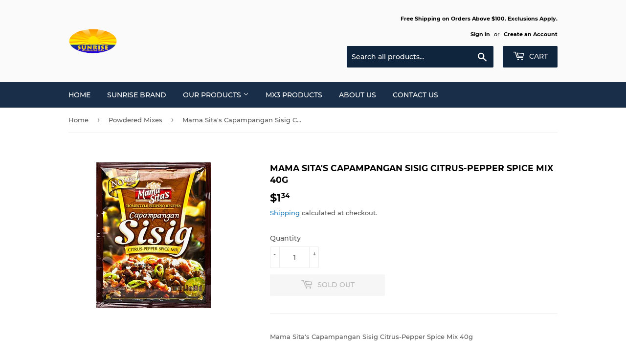

--- FILE ---
content_type: text/html; charset=utf-8
request_url: https://sunriseinternationalgroup.com/collections/powdered-mixes/products/mama-sitas-capampangan-sisig-citrus-pepper-spice-mix-40g
body_size: 16794
content:
<!doctype html>
<html class="no-touch no-js">
<head>
<!-- "snippets/booster-seo.liquid" was not rendered, the associated app was uninstalled -->
  <script>(function(H){H.className=H.className.replace(/\bno-js\b/,'js')})(document.documentElement)</script>
  <!-- Basic page needs ================================================== -->
  <meta charset="utf-8">
  <meta http-equiv="X-UA-Compatible" content="IE=edge,chrome=1">

  
  <link rel="shortcut icon" href="//sunriseinternationalgroup.com/cdn/shop/files/logo_32x32.png?v=1613517891" type="image/png" />
  

  <!-- Title and description ================================================== -->
  

  

  <!-- Product meta ================================================== -->
  <!-- /snippets/social-meta-tags.liquid -->




<meta property="og:site_name" content="Sunrise International">
<meta property="og:url" content="https://sunriseinternationalgroup.com/products/mama-sitas-capampangan-sisig-citrus-pepper-spice-mix-40g">
<meta property="og:title" content="Mama Sita's Capampangan Sisig Citrus-Pepper Spice Mix 40g">
<meta property="og:type" content="product">
<meta property="og:description" content="Mama Sita&#39;s Capampangan Sisig Citrus-Pepper Spice Mix 40g">

  <meta property="og:price:amount" content="1.34">
  <meta property="og:price:currency" content="USD">

<meta property="og:image" content="http://sunriseinternationalgroup.com/cdn/shop/products/mama_sita_s_citrus_pepper_sisig_1200x1200.png?v=1579382611">
<meta property="og:image:secure_url" content="https://sunriseinternationalgroup.com/cdn/shop/products/mama_sita_s_citrus_pepper_sisig_1200x1200.png?v=1579382611">


<meta name="twitter:card" content="summary_large_image">
<meta name="twitter:title" content="Mama Sita's Capampangan Sisig Citrus-Pepper Spice Mix 40g">
<meta name="twitter:description" content="Mama Sita&#39;s Capampangan Sisig Citrus-Pepper Spice Mix 40g">


  <!-- Helpers ================================================== -->
  <link rel="canonical" href="https://sunriseinternationalgroup.com/products/mama-sitas-capampangan-sisig-citrus-pepper-spice-mix-40g">
  <meta name="viewport" content="width=device-width,initial-scale=1">

  <!-- CSS ================================================== -->
  <link href="//sunriseinternationalgroup.com/cdn/shop/t/7/assets/theme.scss.css?v=102582871436895271551674767251" rel="stylesheet" type="text/css" media="all" />

  <!-- Header hook for plugins ================================================== -->
  <script>window.performance && window.performance.mark && window.performance.mark('shopify.content_for_header.start');</script><meta name="google-site-verification" content="4_RRac-3E1B3i7Rdfpg-jGZIfaRTjyb1iE_SkRlNX9w">
<meta name="google-site-verification" content="oW7XGQZdoLIpFDbtUyvno1I97LLLln52_nHd8d6WvAM">
<meta name="google-site-verification" content="MWABU3MS4Ipp4wmShnLFEVyg3LWabaTO7ifrXFE9n4o">
<meta name="google-site-verification" content="byHLOVW6hff3uXWklUV_ahjAEykO1hYzPqUlkV4UcZI">
<meta id="shopify-digital-wallet" name="shopify-digital-wallet" content="/28240511069/digital_wallets/dialog">
<meta name="shopify-checkout-api-token" content="d801ac29c0a68a03c74a02e38217a28e">
<link rel="alternate" type="application/json+oembed" href="https://sunriseinternationalgroup.com/products/mama-sitas-capampangan-sisig-citrus-pepper-spice-mix-40g.oembed">
<script async="async" src="/checkouts/internal/preloads.js?locale=en-US"></script>
<link rel="preconnect" href="https://shop.app" crossorigin="anonymous">
<script async="async" src="https://shop.app/checkouts/internal/preloads.js?locale=en-US&shop_id=28240511069" crossorigin="anonymous"></script>
<script id="shopify-features" type="application/json">{"accessToken":"d801ac29c0a68a03c74a02e38217a28e","betas":["rich-media-storefront-analytics"],"domain":"sunriseinternationalgroup.com","predictiveSearch":true,"shopId":28240511069,"locale":"en"}</script>
<script>var Shopify = Shopify || {};
Shopify.shop = "sunrise-internet.myshopify.com";
Shopify.locale = "en";
Shopify.currency = {"active":"USD","rate":"1.0"};
Shopify.country = "US";
Shopify.theme = {"name":"Supply","id":79405580381,"schema_name":"Supply","schema_version":"8.9.3","theme_store_id":679,"role":"main"};
Shopify.theme.handle = "null";
Shopify.theme.style = {"id":null,"handle":null};
Shopify.cdnHost = "sunriseinternationalgroup.com/cdn";
Shopify.routes = Shopify.routes || {};
Shopify.routes.root = "/";</script>
<script type="module">!function(o){(o.Shopify=o.Shopify||{}).modules=!0}(window);</script>
<script>!function(o){function n(){var o=[];function n(){o.push(Array.prototype.slice.apply(arguments))}return n.q=o,n}var t=o.Shopify=o.Shopify||{};t.loadFeatures=n(),t.autoloadFeatures=n()}(window);</script>
<script>
  window.ShopifyPay = window.ShopifyPay || {};
  window.ShopifyPay.apiHost = "shop.app\/pay";
  window.ShopifyPay.redirectState = null;
</script>
<script id="shop-js-analytics" type="application/json">{"pageType":"product"}</script>
<script defer="defer" async type="module" src="//sunriseinternationalgroup.com/cdn/shopifycloud/shop-js/modules/v2/client.init-shop-cart-sync_C5BV16lS.en.esm.js"></script>
<script defer="defer" async type="module" src="//sunriseinternationalgroup.com/cdn/shopifycloud/shop-js/modules/v2/chunk.common_CygWptCX.esm.js"></script>
<script type="module">
  await import("//sunriseinternationalgroup.com/cdn/shopifycloud/shop-js/modules/v2/client.init-shop-cart-sync_C5BV16lS.en.esm.js");
await import("//sunriseinternationalgroup.com/cdn/shopifycloud/shop-js/modules/v2/chunk.common_CygWptCX.esm.js");

  window.Shopify.SignInWithShop?.initShopCartSync?.({"fedCMEnabled":true,"windoidEnabled":true});

</script>
<script>
  window.Shopify = window.Shopify || {};
  if (!window.Shopify.featureAssets) window.Shopify.featureAssets = {};
  window.Shopify.featureAssets['shop-js'] = {"shop-cart-sync":["modules/v2/client.shop-cart-sync_ZFArdW7E.en.esm.js","modules/v2/chunk.common_CygWptCX.esm.js"],"init-fed-cm":["modules/v2/client.init-fed-cm_CmiC4vf6.en.esm.js","modules/v2/chunk.common_CygWptCX.esm.js"],"shop-button":["modules/v2/client.shop-button_tlx5R9nI.en.esm.js","modules/v2/chunk.common_CygWptCX.esm.js"],"shop-cash-offers":["modules/v2/client.shop-cash-offers_DOA2yAJr.en.esm.js","modules/v2/chunk.common_CygWptCX.esm.js","modules/v2/chunk.modal_D71HUcav.esm.js"],"init-windoid":["modules/v2/client.init-windoid_sURxWdc1.en.esm.js","modules/v2/chunk.common_CygWptCX.esm.js"],"shop-toast-manager":["modules/v2/client.shop-toast-manager_ClPi3nE9.en.esm.js","modules/v2/chunk.common_CygWptCX.esm.js"],"init-shop-email-lookup-coordinator":["modules/v2/client.init-shop-email-lookup-coordinator_B8hsDcYM.en.esm.js","modules/v2/chunk.common_CygWptCX.esm.js"],"init-shop-cart-sync":["modules/v2/client.init-shop-cart-sync_C5BV16lS.en.esm.js","modules/v2/chunk.common_CygWptCX.esm.js"],"avatar":["modules/v2/client.avatar_BTnouDA3.en.esm.js"],"pay-button":["modules/v2/client.pay-button_FdsNuTd3.en.esm.js","modules/v2/chunk.common_CygWptCX.esm.js"],"init-customer-accounts":["modules/v2/client.init-customer-accounts_DxDtT_ad.en.esm.js","modules/v2/client.shop-login-button_C5VAVYt1.en.esm.js","modules/v2/chunk.common_CygWptCX.esm.js","modules/v2/chunk.modal_D71HUcav.esm.js"],"init-shop-for-new-customer-accounts":["modules/v2/client.init-shop-for-new-customer-accounts_ChsxoAhi.en.esm.js","modules/v2/client.shop-login-button_C5VAVYt1.en.esm.js","modules/v2/chunk.common_CygWptCX.esm.js","modules/v2/chunk.modal_D71HUcav.esm.js"],"shop-login-button":["modules/v2/client.shop-login-button_C5VAVYt1.en.esm.js","modules/v2/chunk.common_CygWptCX.esm.js","modules/v2/chunk.modal_D71HUcav.esm.js"],"init-customer-accounts-sign-up":["modules/v2/client.init-customer-accounts-sign-up_CPSyQ0Tj.en.esm.js","modules/v2/client.shop-login-button_C5VAVYt1.en.esm.js","modules/v2/chunk.common_CygWptCX.esm.js","modules/v2/chunk.modal_D71HUcav.esm.js"],"shop-follow-button":["modules/v2/client.shop-follow-button_Cva4Ekp9.en.esm.js","modules/v2/chunk.common_CygWptCX.esm.js","modules/v2/chunk.modal_D71HUcav.esm.js"],"checkout-modal":["modules/v2/client.checkout-modal_BPM8l0SH.en.esm.js","modules/v2/chunk.common_CygWptCX.esm.js","modules/v2/chunk.modal_D71HUcav.esm.js"],"lead-capture":["modules/v2/client.lead-capture_Bi8yE_yS.en.esm.js","modules/v2/chunk.common_CygWptCX.esm.js","modules/v2/chunk.modal_D71HUcav.esm.js"],"shop-login":["modules/v2/client.shop-login_D6lNrXab.en.esm.js","modules/v2/chunk.common_CygWptCX.esm.js","modules/v2/chunk.modal_D71HUcav.esm.js"],"payment-terms":["modules/v2/client.payment-terms_CZxnsJam.en.esm.js","modules/v2/chunk.common_CygWptCX.esm.js","modules/v2/chunk.modal_D71HUcav.esm.js"]};
</script>
<script>(function() {
  var isLoaded = false;
  function asyncLoad() {
    if (isLoaded) return;
    isLoaded = true;
    var urls = ["https:\/\/na.shgcdn3.com\/pixel-collector.js?shop=sunrise-internet.myshopify.com"];
    for (var i = 0; i < urls.length; i++) {
      var s = document.createElement('script');
      s.type = 'text/javascript';
      s.async = true;
      s.src = urls[i];
      var x = document.getElementsByTagName('script')[0];
      x.parentNode.insertBefore(s, x);
    }
  };
  if(window.attachEvent) {
    window.attachEvent('onload', asyncLoad);
  } else {
    window.addEventListener('load', asyncLoad, false);
  }
})();</script>
<script id="__st">var __st={"a":28240511069,"offset":-28800,"reqid":"85966e6d-09df-4f75-9452-5b5078ff2f3c-1768796634","pageurl":"sunriseinternationalgroup.com\/collections\/powdered-mixes\/products\/mama-sitas-capampangan-sisig-citrus-pepper-spice-mix-40g","u":"057896c419ce","p":"product","rtyp":"product","rid":4369733877853};</script>
<script>window.ShopifyPaypalV4VisibilityTracking = true;</script>
<script id="captcha-bootstrap">!function(){'use strict';const t='contact',e='account',n='new_comment',o=[[t,t],['blogs',n],['comments',n],[t,'customer']],c=[[e,'customer_login'],[e,'guest_login'],[e,'recover_customer_password'],[e,'create_customer']],r=t=>t.map((([t,e])=>`form[action*='/${t}']:not([data-nocaptcha='true']) input[name='form_type'][value='${e}']`)).join(','),a=t=>()=>t?[...document.querySelectorAll(t)].map((t=>t.form)):[];function s(){const t=[...o],e=r(t);return a(e)}const i='password',u='form_key',d=['recaptcha-v3-token','g-recaptcha-response','h-captcha-response',i],f=()=>{try{return window.sessionStorage}catch{return}},m='__shopify_v',_=t=>t.elements[u];function p(t,e,n=!1){try{const o=window.sessionStorage,c=JSON.parse(o.getItem(e)),{data:r}=function(t){const{data:e,action:n}=t;return t[m]||n?{data:e,action:n}:{data:t,action:n}}(c);for(const[e,n]of Object.entries(r))t.elements[e]&&(t.elements[e].value=n);n&&o.removeItem(e)}catch(o){console.error('form repopulation failed',{error:o})}}const l='form_type',E='cptcha';function T(t){t.dataset[E]=!0}const w=window,h=w.document,L='Shopify',v='ce_forms',y='captcha';let A=!1;((t,e)=>{const n=(g='f06e6c50-85a8-45c8-87d0-21a2b65856fe',I='https://cdn.shopify.com/shopifycloud/storefront-forms-hcaptcha/ce_storefront_forms_captcha_hcaptcha.v1.5.2.iife.js',D={infoText:'Protected by hCaptcha',privacyText:'Privacy',termsText:'Terms'},(t,e,n)=>{const o=w[L][v],c=o.bindForm;if(c)return c(t,g,e,D).then(n);var r;o.q.push([[t,g,e,D],n]),r=I,A||(h.body.append(Object.assign(h.createElement('script'),{id:'captcha-provider',async:!0,src:r})),A=!0)});var g,I,D;w[L]=w[L]||{},w[L][v]=w[L][v]||{},w[L][v].q=[],w[L][y]=w[L][y]||{},w[L][y].protect=function(t,e){n(t,void 0,e),T(t)},Object.freeze(w[L][y]),function(t,e,n,w,h,L){const[v,y,A,g]=function(t,e,n){const i=e?o:[],u=t?c:[],d=[...i,...u],f=r(d),m=r(i),_=r(d.filter((([t,e])=>n.includes(e))));return[a(f),a(m),a(_),s()]}(w,h,L),I=t=>{const e=t.target;return e instanceof HTMLFormElement?e:e&&e.form},D=t=>v().includes(t);t.addEventListener('submit',(t=>{const e=I(t);if(!e)return;const n=D(e)&&!e.dataset.hcaptchaBound&&!e.dataset.recaptchaBound,o=_(e),c=g().includes(e)&&(!o||!o.value);(n||c)&&t.preventDefault(),c&&!n&&(function(t){try{if(!f())return;!function(t){const e=f();if(!e)return;const n=_(t);if(!n)return;const o=n.value;o&&e.removeItem(o)}(t);const e=Array.from(Array(32),(()=>Math.random().toString(36)[2])).join('');!function(t,e){_(t)||t.append(Object.assign(document.createElement('input'),{type:'hidden',name:u})),t.elements[u].value=e}(t,e),function(t,e){const n=f();if(!n)return;const o=[...t.querySelectorAll(`input[type='${i}']`)].map((({name:t})=>t)),c=[...d,...o],r={};for(const[a,s]of new FormData(t).entries())c.includes(a)||(r[a]=s);n.setItem(e,JSON.stringify({[m]:1,action:t.action,data:r}))}(t,e)}catch(e){console.error('failed to persist form',e)}}(e),e.submit())}));const S=(t,e)=>{t&&!t.dataset[E]&&(n(t,e.some((e=>e===t))),T(t))};for(const o of['focusin','change'])t.addEventListener(o,(t=>{const e=I(t);D(e)&&S(e,y())}));const B=e.get('form_key'),M=e.get(l),P=B&&M;t.addEventListener('DOMContentLoaded',(()=>{const t=y();if(P)for(const e of t)e.elements[l].value===M&&p(e,B);[...new Set([...A(),...v().filter((t=>'true'===t.dataset.shopifyCaptcha))])].forEach((e=>S(e,t)))}))}(h,new URLSearchParams(w.location.search),n,t,e,['guest_login'])})(!0,!0)}();</script>
<script integrity="sha256-4kQ18oKyAcykRKYeNunJcIwy7WH5gtpwJnB7kiuLZ1E=" data-source-attribution="shopify.loadfeatures" defer="defer" src="//sunriseinternationalgroup.com/cdn/shopifycloud/storefront/assets/storefront/load_feature-a0a9edcb.js" crossorigin="anonymous"></script>
<script crossorigin="anonymous" defer="defer" src="//sunriseinternationalgroup.com/cdn/shopifycloud/storefront/assets/shopify_pay/storefront-65b4c6d7.js?v=20250812"></script>
<script data-source-attribution="shopify.dynamic_checkout.dynamic.init">var Shopify=Shopify||{};Shopify.PaymentButton=Shopify.PaymentButton||{isStorefrontPortableWallets:!0,init:function(){window.Shopify.PaymentButton.init=function(){};var t=document.createElement("script");t.src="https://sunriseinternationalgroup.com/cdn/shopifycloud/portable-wallets/latest/portable-wallets.en.js",t.type="module",document.head.appendChild(t)}};
</script>
<script data-source-attribution="shopify.dynamic_checkout.buyer_consent">
  function portableWalletsHideBuyerConsent(e){var t=document.getElementById("shopify-buyer-consent"),n=document.getElementById("shopify-subscription-policy-button");t&&n&&(t.classList.add("hidden"),t.setAttribute("aria-hidden","true"),n.removeEventListener("click",e))}function portableWalletsShowBuyerConsent(e){var t=document.getElementById("shopify-buyer-consent"),n=document.getElementById("shopify-subscription-policy-button");t&&n&&(t.classList.remove("hidden"),t.removeAttribute("aria-hidden"),n.addEventListener("click",e))}window.Shopify?.PaymentButton&&(window.Shopify.PaymentButton.hideBuyerConsent=portableWalletsHideBuyerConsent,window.Shopify.PaymentButton.showBuyerConsent=portableWalletsShowBuyerConsent);
</script>
<script>
  function portableWalletsCleanup(e){e&&e.src&&console.error("Failed to load portable wallets script "+e.src);var t=document.querySelectorAll("shopify-accelerated-checkout .shopify-payment-button__skeleton, shopify-accelerated-checkout-cart .wallet-cart-button__skeleton"),e=document.getElementById("shopify-buyer-consent");for(let e=0;e<t.length;e++)t[e].remove();e&&e.remove()}function portableWalletsNotLoadedAsModule(e){e instanceof ErrorEvent&&"string"==typeof e.message&&e.message.includes("import.meta")&&"string"==typeof e.filename&&e.filename.includes("portable-wallets")&&(window.removeEventListener("error",portableWalletsNotLoadedAsModule),window.Shopify.PaymentButton.failedToLoad=e,"loading"===document.readyState?document.addEventListener("DOMContentLoaded",window.Shopify.PaymentButton.init):window.Shopify.PaymentButton.init())}window.addEventListener("error",portableWalletsNotLoadedAsModule);
</script>

<script type="module" src="https://sunriseinternationalgroup.com/cdn/shopifycloud/portable-wallets/latest/portable-wallets.en.js" onError="portableWalletsCleanup(this)" crossorigin="anonymous"></script>
<script nomodule>
  document.addEventListener("DOMContentLoaded", portableWalletsCleanup);
</script>

<link id="shopify-accelerated-checkout-styles" rel="stylesheet" media="screen" href="https://sunriseinternationalgroup.com/cdn/shopifycloud/portable-wallets/latest/accelerated-checkout-backwards-compat.css" crossorigin="anonymous">
<style id="shopify-accelerated-checkout-cart">
        #shopify-buyer-consent {
  margin-top: 1em;
  display: inline-block;
  width: 100%;
}

#shopify-buyer-consent.hidden {
  display: none;
}

#shopify-subscription-policy-button {
  background: none;
  border: none;
  padding: 0;
  text-decoration: underline;
  font-size: inherit;
  cursor: pointer;
}

#shopify-subscription-policy-button::before {
  box-shadow: none;
}

      </style>

<script>window.performance && window.performance.mark && window.performance.mark('shopify.content_for_header.end');</script>

  
  

  <script src="//sunriseinternationalgroup.com/cdn/shop/t/7/assets/jquery-2.2.3.min.js?v=58211863146907186831573661670" type="text/javascript"></script>

  <script src="//sunriseinternationalgroup.com/cdn/shop/t/7/assets/lazysizes.min.js?v=8147953233334221341573661670" async="async"></script>
  <script src="//sunriseinternationalgroup.com/cdn/shop/t/7/assets/vendor.js?v=106177282645720727331573661676" defer="defer"></script>
  <script src="//sunriseinternationalgroup.com/cdn/shop/t/7/assets/theme.js?v=5708990254891265761578377176" defer="defer"></script>



  

  

<script type="text/javascript">
  
    window.SHG_CUSTOMER = null;
  
</script>










<link href="https://monorail-edge.shopifysvc.com" rel="dns-prefetch">
<script>(function(){if ("sendBeacon" in navigator && "performance" in window) {try {var session_token_from_headers = performance.getEntriesByType('navigation')[0].serverTiming.find(x => x.name == '_s').description;} catch {var session_token_from_headers = undefined;}var session_cookie_matches = document.cookie.match(/_shopify_s=([^;]*)/);var session_token_from_cookie = session_cookie_matches && session_cookie_matches.length === 2 ? session_cookie_matches[1] : "";var session_token = session_token_from_headers || session_token_from_cookie || "";function handle_abandonment_event(e) {var entries = performance.getEntries().filter(function(entry) {return /monorail-edge.shopifysvc.com/.test(entry.name);});if (!window.abandonment_tracked && entries.length === 0) {window.abandonment_tracked = true;var currentMs = Date.now();var navigation_start = performance.timing.navigationStart;var payload = {shop_id: 28240511069,url: window.location.href,navigation_start,duration: currentMs - navigation_start,session_token,page_type: "product"};window.navigator.sendBeacon("https://monorail-edge.shopifysvc.com/v1/produce", JSON.stringify({schema_id: "online_store_buyer_site_abandonment/1.1",payload: payload,metadata: {event_created_at_ms: currentMs,event_sent_at_ms: currentMs}}));}}window.addEventListener('pagehide', handle_abandonment_event);}}());</script>
<script id="web-pixels-manager-setup">(function e(e,d,r,n,o){if(void 0===o&&(o={}),!Boolean(null===(a=null===(i=window.Shopify)||void 0===i?void 0:i.analytics)||void 0===a?void 0:a.replayQueue)){var i,a;window.Shopify=window.Shopify||{};var t=window.Shopify;t.analytics=t.analytics||{};var s=t.analytics;s.replayQueue=[],s.publish=function(e,d,r){return s.replayQueue.push([e,d,r]),!0};try{self.performance.mark("wpm:start")}catch(e){}var l=function(){var e={modern:/Edge?\/(1{2}[4-9]|1[2-9]\d|[2-9]\d{2}|\d{4,})\.\d+(\.\d+|)|Firefox\/(1{2}[4-9]|1[2-9]\d|[2-9]\d{2}|\d{4,})\.\d+(\.\d+|)|Chrom(ium|e)\/(9{2}|\d{3,})\.\d+(\.\d+|)|(Maci|X1{2}).+ Version\/(15\.\d+|(1[6-9]|[2-9]\d|\d{3,})\.\d+)([,.]\d+|)( \(\w+\)|)( Mobile\/\w+|) Safari\/|Chrome.+OPR\/(9{2}|\d{3,})\.\d+\.\d+|(CPU[ +]OS|iPhone[ +]OS|CPU[ +]iPhone|CPU IPhone OS|CPU iPad OS)[ +]+(15[._]\d+|(1[6-9]|[2-9]\d|\d{3,})[._]\d+)([._]\d+|)|Android:?[ /-](13[3-9]|1[4-9]\d|[2-9]\d{2}|\d{4,})(\.\d+|)(\.\d+|)|Android.+Firefox\/(13[5-9]|1[4-9]\d|[2-9]\d{2}|\d{4,})\.\d+(\.\d+|)|Android.+Chrom(ium|e)\/(13[3-9]|1[4-9]\d|[2-9]\d{2}|\d{4,})\.\d+(\.\d+|)|SamsungBrowser\/([2-9]\d|\d{3,})\.\d+/,legacy:/Edge?\/(1[6-9]|[2-9]\d|\d{3,})\.\d+(\.\d+|)|Firefox\/(5[4-9]|[6-9]\d|\d{3,})\.\d+(\.\d+|)|Chrom(ium|e)\/(5[1-9]|[6-9]\d|\d{3,})\.\d+(\.\d+|)([\d.]+$|.*Safari\/(?![\d.]+ Edge\/[\d.]+$))|(Maci|X1{2}).+ Version\/(10\.\d+|(1[1-9]|[2-9]\d|\d{3,})\.\d+)([,.]\d+|)( \(\w+\)|)( Mobile\/\w+|) Safari\/|Chrome.+OPR\/(3[89]|[4-9]\d|\d{3,})\.\d+\.\d+|(CPU[ +]OS|iPhone[ +]OS|CPU[ +]iPhone|CPU IPhone OS|CPU iPad OS)[ +]+(10[._]\d+|(1[1-9]|[2-9]\d|\d{3,})[._]\d+)([._]\d+|)|Android:?[ /-](13[3-9]|1[4-9]\d|[2-9]\d{2}|\d{4,})(\.\d+|)(\.\d+|)|Mobile Safari.+OPR\/([89]\d|\d{3,})\.\d+\.\d+|Android.+Firefox\/(13[5-9]|1[4-9]\d|[2-9]\d{2}|\d{4,})\.\d+(\.\d+|)|Android.+Chrom(ium|e)\/(13[3-9]|1[4-9]\d|[2-9]\d{2}|\d{4,})\.\d+(\.\d+|)|Android.+(UC? ?Browser|UCWEB|U3)[ /]?(15\.([5-9]|\d{2,})|(1[6-9]|[2-9]\d|\d{3,})\.\d+)\.\d+|SamsungBrowser\/(5\.\d+|([6-9]|\d{2,})\.\d+)|Android.+MQ{2}Browser\/(14(\.(9|\d{2,})|)|(1[5-9]|[2-9]\d|\d{3,})(\.\d+|))(\.\d+|)|K[Aa][Ii]OS\/(3\.\d+|([4-9]|\d{2,})\.\d+)(\.\d+|)/},d=e.modern,r=e.legacy,n=navigator.userAgent;return n.match(d)?"modern":n.match(r)?"legacy":"unknown"}(),u="modern"===l?"modern":"legacy",c=(null!=n?n:{modern:"",legacy:""})[u],f=function(e){return[e.baseUrl,"/wpm","/b",e.hashVersion,"modern"===e.buildTarget?"m":"l",".js"].join("")}({baseUrl:d,hashVersion:r,buildTarget:u}),m=function(e){var d=e.version,r=e.bundleTarget,n=e.surface,o=e.pageUrl,i=e.monorailEndpoint;return{emit:function(e){var a=e.status,t=e.errorMsg,s=(new Date).getTime(),l=JSON.stringify({metadata:{event_sent_at_ms:s},events:[{schema_id:"web_pixels_manager_load/3.1",payload:{version:d,bundle_target:r,page_url:o,status:a,surface:n,error_msg:t},metadata:{event_created_at_ms:s}}]});if(!i)return console&&console.warn&&console.warn("[Web Pixels Manager] No Monorail endpoint provided, skipping logging."),!1;try{return self.navigator.sendBeacon.bind(self.navigator)(i,l)}catch(e){}var u=new XMLHttpRequest;try{return u.open("POST",i,!0),u.setRequestHeader("Content-Type","text/plain"),u.send(l),!0}catch(e){return console&&console.warn&&console.warn("[Web Pixels Manager] Got an unhandled error while logging to Monorail."),!1}}}}({version:r,bundleTarget:l,surface:e.surface,pageUrl:self.location.href,monorailEndpoint:e.monorailEndpoint});try{o.browserTarget=l,function(e){var d=e.src,r=e.async,n=void 0===r||r,o=e.onload,i=e.onerror,a=e.sri,t=e.scriptDataAttributes,s=void 0===t?{}:t,l=document.createElement("script"),u=document.querySelector("head"),c=document.querySelector("body");if(l.async=n,l.src=d,a&&(l.integrity=a,l.crossOrigin="anonymous"),s)for(var f in s)if(Object.prototype.hasOwnProperty.call(s,f))try{l.dataset[f]=s[f]}catch(e){}if(o&&l.addEventListener("load",o),i&&l.addEventListener("error",i),u)u.appendChild(l);else{if(!c)throw new Error("Did not find a head or body element to append the script");c.appendChild(l)}}({src:f,async:!0,onload:function(){if(!function(){var e,d;return Boolean(null===(d=null===(e=window.Shopify)||void 0===e?void 0:e.analytics)||void 0===d?void 0:d.initialized)}()){var d=window.webPixelsManager.init(e)||void 0;if(d){var r=window.Shopify.analytics;r.replayQueue.forEach((function(e){var r=e[0],n=e[1],o=e[2];d.publishCustomEvent(r,n,o)})),r.replayQueue=[],r.publish=d.publishCustomEvent,r.visitor=d.visitor,r.initialized=!0}}},onerror:function(){return m.emit({status:"failed",errorMsg:"".concat(f," has failed to load")})},sri:function(e){var d=/^sha384-[A-Za-z0-9+/=]+$/;return"string"==typeof e&&d.test(e)}(c)?c:"",scriptDataAttributes:o}),m.emit({status:"loading"})}catch(e){m.emit({status:"failed",errorMsg:(null==e?void 0:e.message)||"Unknown error"})}}})({shopId: 28240511069,storefrontBaseUrl: "https://sunriseinternationalgroup.com",extensionsBaseUrl: "https://extensions.shopifycdn.com/cdn/shopifycloud/web-pixels-manager",monorailEndpoint: "https://monorail-edge.shopifysvc.com/unstable/produce_batch",surface: "storefront-renderer",enabledBetaFlags: ["2dca8a86"],webPixelsConfigList: [{"id":"1092092072","configuration":"{\"site_id\":\"d80643eb-5580-44fb-9d3b-0052e1413661\",\"analytics_endpoint\":\"https:\\\/\\\/na.shgcdn3.com\"}","eventPayloadVersion":"v1","runtimeContext":"STRICT","scriptVersion":"695709fc3f146fa50a25299517a954f2","type":"APP","apiClientId":1158168,"privacyPurposes":["ANALYTICS","MARKETING","SALE_OF_DATA"],"dataSharingAdjustments":{"protectedCustomerApprovalScopes":["read_customer_personal_data"]}},{"id":"577667240","configuration":"{\"config\":\"{\\\"pixel_id\\\":\\\"AW-695158364\\\",\\\"target_country\\\":\\\"US\\\",\\\"gtag_events\\\":[{\\\"type\\\":\\\"search\\\",\\\"action_label\\\":\\\"AW-695158364\\\/yK9jCI-GhrQBENyMvcsC\\\"},{\\\"type\\\":\\\"begin_checkout\\\",\\\"action_label\\\":\\\"AW-695158364\\\/-jybCIyGhrQBENyMvcsC\\\"},{\\\"type\\\":\\\"view_item\\\",\\\"action_label\\\":[\\\"AW-695158364\\\/RKPfCIaGhrQBENyMvcsC\\\",\\\"MC-JGRNW9LN4T\\\"]},{\\\"type\\\":\\\"purchase\\\",\\\"action_label\\\":[\\\"AW-695158364\\\/o4TKCIOGhrQBENyMvcsC\\\",\\\"MC-JGRNW9LN4T\\\"]},{\\\"type\\\":\\\"page_view\\\",\\\"action_label\\\":[\\\"AW-695158364\\\/UTG8CICGhrQBENyMvcsC\\\",\\\"MC-JGRNW9LN4T\\\"]},{\\\"type\\\":\\\"add_payment_info\\\",\\\"action_label\\\":\\\"AW-695158364\\\/f48CCJKGhrQBENyMvcsC\\\"},{\\\"type\\\":\\\"add_to_cart\\\",\\\"action_label\\\":\\\"AW-695158364\\\/sCEQCImGhrQBENyMvcsC\\\"}],\\\"enable_monitoring_mode\\\":false}\"}","eventPayloadVersion":"v1","runtimeContext":"OPEN","scriptVersion":"b2a88bafab3e21179ed38636efcd8a93","type":"APP","apiClientId":1780363,"privacyPurposes":[],"dataSharingAdjustments":{"protectedCustomerApprovalScopes":["read_customer_address","read_customer_email","read_customer_name","read_customer_personal_data","read_customer_phone"]}},{"id":"219807912","configuration":"{\"pixel_id\":\"727434648155483\",\"pixel_type\":\"facebook_pixel\",\"metaapp_system_user_token\":\"-\"}","eventPayloadVersion":"v1","runtimeContext":"OPEN","scriptVersion":"ca16bc87fe92b6042fbaa3acc2fbdaa6","type":"APP","apiClientId":2329312,"privacyPurposes":["ANALYTICS","MARKETING","SALE_OF_DATA"],"dataSharingAdjustments":{"protectedCustomerApprovalScopes":["read_customer_address","read_customer_email","read_customer_name","read_customer_personal_data","read_customer_phone"]}},{"id":"129204392","eventPayloadVersion":"v1","runtimeContext":"LAX","scriptVersion":"1","type":"CUSTOM","privacyPurposes":["ANALYTICS"],"name":"Google Analytics tag (migrated)"},{"id":"shopify-app-pixel","configuration":"{}","eventPayloadVersion":"v1","runtimeContext":"STRICT","scriptVersion":"0450","apiClientId":"shopify-pixel","type":"APP","privacyPurposes":["ANALYTICS","MARKETING"]},{"id":"shopify-custom-pixel","eventPayloadVersion":"v1","runtimeContext":"LAX","scriptVersion":"0450","apiClientId":"shopify-pixel","type":"CUSTOM","privacyPurposes":["ANALYTICS","MARKETING"]}],isMerchantRequest: false,initData: {"shop":{"name":"Sunrise International","paymentSettings":{"currencyCode":"USD"},"myshopifyDomain":"sunrise-internet.myshopify.com","countryCode":"US","storefrontUrl":"https:\/\/sunriseinternationalgroup.com"},"customer":null,"cart":null,"checkout":null,"productVariants":[{"price":{"amount":1.34,"currencyCode":"USD"},"product":{"title":"Mama Sita's Capampangan Sisig Citrus-Pepper Spice Mix 40g","vendor":"Sunrise International Group","id":"4369733877853","untranslatedTitle":"Mama Sita's Capampangan Sisig Citrus-Pepper Spice Mix 40g","url":"\/products\/mama-sitas-capampangan-sisig-citrus-pepper-spice-mix-40g","type":"Seasoning"},"id":"31256452005981","image":{"src":"\/\/sunriseinternationalgroup.com\/cdn\/shop\/products\/mama_sita_s_citrus_pepper_sisig.png?v=1579382611"},"sku":"","title":"Default Title","untranslatedTitle":"Default Title"}],"purchasingCompany":null},},"https://sunriseinternationalgroup.com/cdn","fcfee988w5aeb613cpc8e4bc33m6693e112",{"modern":"","legacy":""},{"shopId":"28240511069","storefrontBaseUrl":"https:\/\/sunriseinternationalgroup.com","extensionBaseUrl":"https:\/\/extensions.shopifycdn.com\/cdn\/shopifycloud\/web-pixels-manager","surface":"storefront-renderer","enabledBetaFlags":"[\"2dca8a86\"]","isMerchantRequest":"false","hashVersion":"fcfee988w5aeb613cpc8e4bc33m6693e112","publish":"custom","events":"[[\"page_viewed\",{}],[\"product_viewed\",{\"productVariant\":{\"price\":{\"amount\":1.34,\"currencyCode\":\"USD\"},\"product\":{\"title\":\"Mama Sita's Capampangan Sisig Citrus-Pepper Spice Mix 40g\",\"vendor\":\"Sunrise International Group\",\"id\":\"4369733877853\",\"untranslatedTitle\":\"Mama Sita's Capampangan Sisig Citrus-Pepper Spice Mix 40g\",\"url\":\"\/products\/mama-sitas-capampangan-sisig-citrus-pepper-spice-mix-40g\",\"type\":\"Seasoning\"},\"id\":\"31256452005981\",\"image\":{\"src\":\"\/\/sunriseinternationalgroup.com\/cdn\/shop\/products\/mama_sita_s_citrus_pepper_sisig.png?v=1579382611\"},\"sku\":\"\",\"title\":\"Default Title\",\"untranslatedTitle\":\"Default Title\"}}]]"});</script><script>
  window.ShopifyAnalytics = window.ShopifyAnalytics || {};
  window.ShopifyAnalytics.meta = window.ShopifyAnalytics.meta || {};
  window.ShopifyAnalytics.meta.currency = 'USD';
  var meta = {"product":{"id":4369733877853,"gid":"gid:\/\/shopify\/Product\/4369733877853","vendor":"Sunrise International Group","type":"Seasoning","handle":"mama-sitas-capampangan-sisig-citrus-pepper-spice-mix-40g","variants":[{"id":31256452005981,"price":134,"name":"Mama Sita's Capampangan Sisig Citrus-Pepper Spice Mix 40g","public_title":null,"sku":""}],"remote":false},"page":{"pageType":"product","resourceType":"product","resourceId":4369733877853,"requestId":"85966e6d-09df-4f75-9452-5b5078ff2f3c-1768796634"}};
  for (var attr in meta) {
    window.ShopifyAnalytics.meta[attr] = meta[attr];
  }
</script>
<script class="analytics">
  (function () {
    var customDocumentWrite = function(content) {
      var jquery = null;

      if (window.jQuery) {
        jquery = window.jQuery;
      } else if (window.Checkout && window.Checkout.$) {
        jquery = window.Checkout.$;
      }

      if (jquery) {
        jquery('body').append(content);
      }
    };

    var hasLoggedConversion = function(token) {
      if (token) {
        return document.cookie.indexOf('loggedConversion=' + token) !== -1;
      }
      return false;
    }

    var setCookieIfConversion = function(token) {
      if (token) {
        var twoMonthsFromNow = new Date(Date.now());
        twoMonthsFromNow.setMonth(twoMonthsFromNow.getMonth() + 2);

        document.cookie = 'loggedConversion=' + token + '; expires=' + twoMonthsFromNow;
      }
    }

    var trekkie = window.ShopifyAnalytics.lib = window.trekkie = window.trekkie || [];
    if (trekkie.integrations) {
      return;
    }
    trekkie.methods = [
      'identify',
      'page',
      'ready',
      'track',
      'trackForm',
      'trackLink'
    ];
    trekkie.factory = function(method) {
      return function() {
        var args = Array.prototype.slice.call(arguments);
        args.unshift(method);
        trekkie.push(args);
        return trekkie;
      };
    };
    for (var i = 0; i < trekkie.methods.length; i++) {
      var key = trekkie.methods[i];
      trekkie[key] = trekkie.factory(key);
    }
    trekkie.load = function(config) {
      trekkie.config = config || {};
      trekkie.config.initialDocumentCookie = document.cookie;
      var first = document.getElementsByTagName('script')[0];
      var script = document.createElement('script');
      script.type = 'text/javascript';
      script.onerror = function(e) {
        var scriptFallback = document.createElement('script');
        scriptFallback.type = 'text/javascript';
        scriptFallback.onerror = function(error) {
                var Monorail = {
      produce: function produce(monorailDomain, schemaId, payload) {
        var currentMs = new Date().getTime();
        var event = {
          schema_id: schemaId,
          payload: payload,
          metadata: {
            event_created_at_ms: currentMs,
            event_sent_at_ms: currentMs
          }
        };
        return Monorail.sendRequest("https://" + monorailDomain + "/v1/produce", JSON.stringify(event));
      },
      sendRequest: function sendRequest(endpointUrl, payload) {
        // Try the sendBeacon API
        if (window && window.navigator && typeof window.navigator.sendBeacon === 'function' && typeof window.Blob === 'function' && !Monorail.isIos12()) {
          var blobData = new window.Blob([payload], {
            type: 'text/plain'
          });

          if (window.navigator.sendBeacon(endpointUrl, blobData)) {
            return true;
          } // sendBeacon was not successful

        } // XHR beacon

        var xhr = new XMLHttpRequest();

        try {
          xhr.open('POST', endpointUrl);
          xhr.setRequestHeader('Content-Type', 'text/plain');
          xhr.send(payload);
        } catch (e) {
          console.log(e);
        }

        return false;
      },
      isIos12: function isIos12() {
        return window.navigator.userAgent.lastIndexOf('iPhone; CPU iPhone OS 12_') !== -1 || window.navigator.userAgent.lastIndexOf('iPad; CPU OS 12_') !== -1;
      }
    };
    Monorail.produce('monorail-edge.shopifysvc.com',
      'trekkie_storefront_load_errors/1.1',
      {shop_id: 28240511069,
      theme_id: 79405580381,
      app_name: "storefront",
      context_url: window.location.href,
      source_url: "//sunriseinternationalgroup.com/cdn/s/trekkie.storefront.cd680fe47e6c39ca5d5df5f0a32d569bc48c0f27.min.js"});

        };
        scriptFallback.async = true;
        scriptFallback.src = '//sunriseinternationalgroup.com/cdn/s/trekkie.storefront.cd680fe47e6c39ca5d5df5f0a32d569bc48c0f27.min.js';
        first.parentNode.insertBefore(scriptFallback, first);
      };
      script.async = true;
      script.src = '//sunriseinternationalgroup.com/cdn/s/trekkie.storefront.cd680fe47e6c39ca5d5df5f0a32d569bc48c0f27.min.js';
      first.parentNode.insertBefore(script, first);
    };
    trekkie.load(
      {"Trekkie":{"appName":"storefront","development":false,"defaultAttributes":{"shopId":28240511069,"isMerchantRequest":null,"themeId":79405580381,"themeCityHash":"17033997433546199144","contentLanguage":"en","currency":"USD","eventMetadataId":"0e8b8f94-dfd0-4f2c-bf7b-d99fb19b3fac"},"isServerSideCookieWritingEnabled":true,"monorailRegion":"shop_domain","enabledBetaFlags":["65f19447"]},"Session Attribution":{},"S2S":{"facebookCapiEnabled":true,"source":"trekkie-storefront-renderer","apiClientId":580111}}
    );

    var loaded = false;
    trekkie.ready(function() {
      if (loaded) return;
      loaded = true;

      window.ShopifyAnalytics.lib = window.trekkie;

      var originalDocumentWrite = document.write;
      document.write = customDocumentWrite;
      try { window.ShopifyAnalytics.merchantGoogleAnalytics.call(this); } catch(error) {};
      document.write = originalDocumentWrite;

      window.ShopifyAnalytics.lib.page(null,{"pageType":"product","resourceType":"product","resourceId":4369733877853,"requestId":"85966e6d-09df-4f75-9452-5b5078ff2f3c-1768796634","shopifyEmitted":true});

      var match = window.location.pathname.match(/checkouts\/(.+)\/(thank_you|post_purchase)/)
      var token = match? match[1]: undefined;
      if (!hasLoggedConversion(token)) {
        setCookieIfConversion(token);
        window.ShopifyAnalytics.lib.track("Viewed Product",{"currency":"USD","variantId":31256452005981,"productId":4369733877853,"productGid":"gid:\/\/shopify\/Product\/4369733877853","name":"Mama Sita's Capampangan Sisig Citrus-Pepper Spice Mix 40g","price":"1.34","sku":"","brand":"Sunrise International Group","variant":null,"category":"Seasoning","nonInteraction":true,"remote":false},undefined,undefined,{"shopifyEmitted":true});
      window.ShopifyAnalytics.lib.track("monorail:\/\/trekkie_storefront_viewed_product\/1.1",{"currency":"USD","variantId":31256452005981,"productId":4369733877853,"productGid":"gid:\/\/shopify\/Product\/4369733877853","name":"Mama Sita's Capampangan Sisig Citrus-Pepper Spice Mix 40g","price":"1.34","sku":"","brand":"Sunrise International Group","variant":null,"category":"Seasoning","nonInteraction":true,"remote":false,"referer":"https:\/\/sunriseinternationalgroup.com\/collections\/powdered-mixes\/products\/mama-sitas-capampangan-sisig-citrus-pepper-spice-mix-40g"});
      }
    });


        var eventsListenerScript = document.createElement('script');
        eventsListenerScript.async = true;
        eventsListenerScript.src = "//sunriseinternationalgroup.com/cdn/shopifycloud/storefront/assets/shop_events_listener-3da45d37.js";
        document.getElementsByTagName('head')[0].appendChild(eventsListenerScript);

})();</script>
  <script>
  if (!window.ga || (window.ga && typeof window.ga !== 'function')) {
    window.ga = function ga() {
      (window.ga.q = window.ga.q || []).push(arguments);
      if (window.Shopify && window.Shopify.analytics && typeof window.Shopify.analytics.publish === 'function') {
        window.Shopify.analytics.publish("ga_stub_called", {}, {sendTo: "google_osp_migration"});
      }
      console.error("Shopify's Google Analytics stub called with:", Array.from(arguments), "\nSee https://help.shopify.com/manual/promoting-marketing/pixels/pixel-migration#google for more information.");
    };
    if (window.Shopify && window.Shopify.analytics && typeof window.Shopify.analytics.publish === 'function') {
      window.Shopify.analytics.publish("ga_stub_initialized", {}, {sendTo: "google_osp_migration"});
    }
  }
</script>
<script
  defer
  src="https://sunriseinternationalgroup.com/cdn/shopifycloud/perf-kit/shopify-perf-kit-3.0.4.min.js"
  data-application="storefront-renderer"
  data-shop-id="28240511069"
  data-render-region="gcp-us-central1"
  data-page-type="product"
  data-theme-instance-id="79405580381"
  data-theme-name="Supply"
  data-theme-version="8.9.3"
  data-monorail-region="shop_domain"
  data-resource-timing-sampling-rate="10"
  data-shs="true"
  data-shs-beacon="true"
  data-shs-export-with-fetch="true"
  data-shs-logs-sample-rate="1"
  data-shs-beacon-endpoint="https://sunriseinternationalgroup.com/api/collect"
></script>
</head>

<body id="mama-sita-39-s-capampangan-sisig-citrus-pepper-spice-mix-40g" class="template-product">

  <div id="shopify-section-header" class="shopify-section header-section"><header class="site-header" role="banner" data-section-id="header" data-section-type="header-section">
  <div class="wrapper">

    <div class="grid--full">
      <div class="grid-item large--one-half">
        
          <div class="h1 header-logo" itemscope itemtype="http://schema.org/Organization">
        
          
          

          <a href="/" itemprop="url">
            <div class="lazyload__image-wrapper no-js header-logo__image" style="max-width:100px;">
              <div style="padding-top:52.16763005780347%;">
                <img class="lazyload js"
                  data-src="//sunriseinternationalgroup.com/cdn/shop/files/logo-removebg-preview_{width}x.png?v=1613780474"
                  data-widths="[180, 360, 540, 720, 900, 1080, 1296, 1512, 1728, 2048]"
                  data-aspectratio="1.9168975069252077"
                  data-sizes="auto"
                  alt="Sunrise International"
                  style="width:100px;">
              </div>
            </div>
            <noscript>
              
              <img src="//sunriseinternationalgroup.com/cdn/shop/files/logo-removebg-preview_100x.png?v=1613780474"
                srcset="//sunriseinternationalgroup.com/cdn/shop/files/logo-removebg-preview_100x.png?v=1613780474 1x, //sunriseinternationalgroup.com/cdn/shop/files/logo-removebg-preview_100x@2x.png?v=1613780474 2x"
                alt="Sunrise International"
                itemprop="logo"
                style="max-width:100px;">
            </noscript>
          </a>
          
        
          </div>
        
      </div>

      <div class="grid-item large--one-half text-center large--text-right">
        
          <div class="site-header--text-links">
            
              
                <a href="/pages/contact-us">
              

                <p>Free Shipping on Orders Above $100.  Exclusions Apply.</p>

              
                </a>
              
            

            
              <span class="site-header--meta-links medium-down--hide">
                
                  <a href="/account/login" id="customer_login_link">Sign in</a>
                  <span class="site-header--spacer">or</span>
                  <a href="/account/register" id="customer_register_link">Create an Account</a>
                
              </span>
            
          </div>

          <br class="medium-down--hide">
        

        <form action="/search" method="get" class="search-bar" role="search">
  <input type="hidden" name="type" value="product">

  <input type="search" name="q" value="" placeholder="Search all products..." aria-label="Search all products...">
  <button type="submit" class="search-bar--submit icon-fallback-text">
    <span class="icon icon-search" aria-hidden="true"></span>
    <span class="fallback-text">Search</span>
  </button>
</form>


        <a href="/cart" class="header-cart-btn cart-toggle">
          <span class="icon icon-cart"></span>
          Cart <span class="cart-count cart-badge--desktop hidden-count">0</span>
        </a>
      </div>
    </div>

  </div>
</header>

<div id="mobileNavBar">
  <div class="display-table-cell">
    <button class="menu-toggle mobileNavBar-link" aria-controls="navBar" aria-expanded="false"><span class="icon icon-hamburger" aria-hidden="true"></span>Menu</button>
  </div>
  <div class="display-table-cell">
    <a href="/cart" class="cart-toggle mobileNavBar-link">
      <span class="icon icon-cart"></span>
      Cart <span class="cart-count hidden-count">0</span>
    </a>
  </div>
</div>

<nav class="nav-bar" id="navBar" role="navigation">
  <div class="wrapper">
    <form action="/search" method="get" class="search-bar" role="search">
  <input type="hidden" name="type" value="product">

  <input type="search" name="q" value="" placeholder="Search all products..." aria-label="Search all products...">
  <button type="submit" class="search-bar--submit icon-fallback-text">
    <span class="icon icon-search" aria-hidden="true"></span>
    <span class="fallback-text">Search</span>
  </button>
</form>

    <ul class="mobile-nav" id="MobileNav">
  
  
    
      <li>
        <a
          href="/"
          class="mobile-nav--link"
          data-meganav-type="child"
          >
            Home
        </a>
      </li>
    
  
    
      <li>
        <a
          href="/collections/sunrise-brand-products/sunrise-brand"
          class="mobile-nav--link"
          data-meganav-type="child"
          >
            Sunrise Brand
        </a>
      </li>
    
  
    
      
      <li
        class="mobile-nav--has-dropdown "
        aria-haspopup="true">
        <a
          href="/collections/all"
          class="mobile-nav--link"
          data-meganav-type="parent"
          >
            Our Products
        </a>
        <button class="icon icon-arrow-down mobile-nav--button"
          aria-expanded="false"
          aria-label="Our Products Menu">
        </button>
        <ul
          id="MenuParent-3"
          class="mobile-nav--dropdown mobile-nav--has-grandchildren"
          data-meganav-dropdown>
          
            
            
              <li
                class="mobile-nav--has-dropdown mobile-nav--has-dropdown-grandchild "
                aria-haspopup="true">
                <a
                  href="/collections/snacks"
                  class="mobile-nav--link"
                  data-meganav-type="parent"
                  >
                    Snacks and Sweets 
                </a>
                <button class="icon icon-arrow-down mobile-nav--button"
                  aria-expanded="false"
                  aria-label="Snacks and Sweets  Menu">
                </button>
                <ul
                  id="MenuChildren-3-1"
                  class="mobile-nav--dropdown-grandchild"
                  data-meganav-dropdown>
                  
                    <li>
                      <a
                        href="/collections/cupcakes"
                        class="mobile-nav--link"
                        data-meganav-type="child"
                        >
                          Cupcakes
                        </a>
                    </li>
                  
                    <li>
                      <a
                        href="/collections/chicharon"
                        class="mobile-nav--link"
                        data-meganav-type="child"
                        >
                          Chicharon
                        </a>
                    </li>
                  
                    <li>
                      <a
                        href="/collections/biscuits"
                        class="mobile-nav--link"
                        data-meganav-type="child"
                        >
                          Biscuits
                        </a>
                    </li>
                  
                </ul>
              </li>
            
          
            
              <li>
                <a
                  href="/collections/condiments"
                  class="mobile-nav--link"
                  data-meganav-type="child"
                  >
                    Seasoning and Pasta Sauces
                </a>
              </li>
            
          
            
              <li class="mobile-nav--active">
                <a
                  href="/collections/powdered-mixes"
                  class="mobile-nav--link"
                  data-meganav-type="child"
                  aria-current="page">
                    Powdered Mixes 
                </a>
              </li>
            
          
            
            
              <li
                class="mobile-nav--has-dropdown mobile-nav--has-dropdown-grandchild "
                aria-haspopup="true">
                <a
                  href="/collections/health-and-beauty"
                  class="mobile-nav--link"
                  data-meganav-type="parent"
                  >
                    Health and Beauty
                </a>
                <button class="icon icon-arrow-down mobile-nav--button"
                  aria-expanded="false"
                  aria-label="Health and Beauty Menu">
                </button>
                <ul
                  id="MenuChildren-3-4"
                  class="mobile-nav--dropdown-grandchild"
                  data-meganav-dropdown>
                  
                    <li>
                      <a
                        href="/collections/shampoo"
                        class="mobile-nav--link"
                        data-meganav-type="child"
                        >
                          Shampoo &amp; Conditioner 
                        </a>
                    </li>
                  
                    <li>
                      <a
                        href="/collections/hair-color/hair-color"
                        class="mobile-nav--link"
                        data-meganav-type="child"
                        >
                          Hair Color
                        </a>
                    </li>
                  
                    <li>
                      <a
                        href="/collections/beauty-soap/soap"
                        class="mobile-nav--link"
                        data-meganav-type="child"
                        >
                          Beauty Soap
                        </a>
                    </li>
                  
                </ul>
              </li>
            
          
            
              <li>
                <a
                  href="/collections/fruit-preserves-and-extracts"
                  class="mobile-nav--link"
                  data-meganav-type="child"
                  >
                    Fruit Preserves and Extracts
                </a>
              </li>
            
          
            
              <li>
                <a
                  href="/collections/noodles"
                  class="mobile-nav--link"
                  data-meganav-type="child"
                  >
                    Noodles
                </a>
              </li>
            
          
            
              <li>
                <a
                  href="/collections/instant-soup"
                  class="mobile-nav--link"
                  data-meganav-type="child"
                  >
                    Instant Soup
                </a>
              </li>
            
          
            
              <li>
                <a
                  href="/collections/jams-and-spreads"
                  class="mobile-nav--link"
                  data-meganav-type="child"
                  >
                    Jams and Spreads
                </a>
              </li>
            
          
            
              <li>
                <a
                  href="/collections/canned-goods"
                  class="mobile-nav--link"
                  data-meganav-type="child"
                  >
                    Canned Goods
                </a>
              </li>
            
          
            
              <li>
                <a
                  href="/collections/beverages"
                  class="mobile-nav--link"
                  data-meganav-type="child"
                  >
                    Beverages
                </a>
              </li>
            
          
            
              <li>
                <a
                  href="/collections/seafood-preserves"
                  class="mobile-nav--link"
                  data-meganav-type="child"
                  >
                    Seafood Preserves
                </a>
              </li>
            
          
            
              <li>
                <a
                  href="/collections/milk-and-mixes"
                  class="mobile-nav--link"
                  data-meganav-type="child"
                  >
                    Milk and Mixes
                </a>
              </li>
            
          
        </ul>
      </li>
    
  
    
      <li>
        <a
          href="/collections/mx3-products"
          class="mobile-nav--link"
          data-meganav-type="child"
          >
            MX3 Products
        </a>
      </li>
    
  
    
      <li>
        <a
          href="/pages/about-us"
          class="mobile-nav--link"
          data-meganav-type="child"
          >
            About Us
        </a>
      </li>
    
  
    
      <li>
        <a
          href="/pages/contact-us"
          class="mobile-nav--link"
          data-meganav-type="child"
          >
            Contact Us
        </a>
      </li>
    
  

  
    
      <li class="customer-navlink large--hide"><a href="/account/login" id="customer_login_link">Sign in</a></li>
      <li class="customer-navlink large--hide"><a href="/account/register" id="customer_register_link">Create an Account</a></li>
    
  
</ul>

    <ul class="site-nav" id="AccessibleNav">
  
  
    
      <li>
        <a
          href="/"
          class="site-nav--link"
          data-meganav-type="child"
          >
            Home
        </a>
      </li>
    
  
    
      <li>
        <a
          href="/collections/sunrise-brand-products/sunrise-brand"
          class="site-nav--link"
          data-meganav-type="child"
          >
            Sunrise Brand
        </a>
      </li>
    
  
    
      
      <li
        class="site-nav--has-dropdown "
        aria-haspopup="true">
        <a
          href="/collections/all"
          class="site-nav--link"
          data-meganav-type="parent"
          aria-controls="MenuParent-3"
          aria-expanded="false"
          >
            Our Products
            <span class="icon icon-arrow-down" aria-hidden="true"></span>
        </a>
        <ul
          id="MenuParent-3"
          class="site-nav--dropdown site-nav--has-grandchildren"
          data-meganav-dropdown>
          
            
            
              <li
                class="site-nav--has-dropdown site-nav--has-dropdown-grandchild "
                aria-haspopup="true">
                <a
                  href="/collections/snacks"
                  class="site-nav--link"
                  aria-controls="MenuChildren-3-1"
                  data-meganav-type="parent"
                  
                  tabindex="-1">
                    Snacks and Sweets 
                    <span class="icon icon-arrow-down" aria-hidden="true"></span>
                </a>
                <ul
                  id="MenuChildren-3-1"
                  class="site-nav--dropdown-grandchild"
                  data-meganav-dropdown>
                  
                    <li>
                      <a
                        href="/collections/cupcakes"
                        class="site-nav--link"
                        data-meganav-type="child"
                        
                        tabindex="-1">
                          Cupcakes
                        </a>
                    </li>
                  
                    <li>
                      <a
                        href="/collections/chicharon"
                        class="site-nav--link"
                        data-meganav-type="child"
                        
                        tabindex="-1">
                          Chicharon
                        </a>
                    </li>
                  
                    <li>
                      <a
                        href="/collections/biscuits"
                        class="site-nav--link"
                        data-meganav-type="child"
                        
                        tabindex="-1">
                          Biscuits
                        </a>
                    </li>
                  
                </ul>
              </li>
            
          
            
              <li>
                <a
                  href="/collections/condiments"
                  class="site-nav--link"
                  data-meganav-type="child"
                  
                  tabindex="-1">
                    Seasoning and Pasta Sauces
                </a>
              </li>
            
          
            
              <li class="site-nav--active">
                <a
                  href="/collections/powdered-mixes"
                  class="site-nav--link"
                  data-meganav-type="child"
                  aria-current="page"
                  tabindex="-1">
                    Powdered Mixes 
                </a>
              </li>
            
          
            
            
              <li
                class="site-nav--has-dropdown site-nav--has-dropdown-grandchild "
                aria-haspopup="true">
                <a
                  href="/collections/health-and-beauty"
                  class="site-nav--link"
                  aria-controls="MenuChildren-3-4"
                  data-meganav-type="parent"
                  
                  tabindex="-1">
                    Health and Beauty
                    <span class="icon icon-arrow-down" aria-hidden="true"></span>
                </a>
                <ul
                  id="MenuChildren-3-4"
                  class="site-nav--dropdown-grandchild"
                  data-meganav-dropdown>
                  
                    <li>
                      <a
                        href="/collections/shampoo"
                        class="site-nav--link"
                        data-meganav-type="child"
                        
                        tabindex="-1">
                          Shampoo &amp; Conditioner 
                        </a>
                    </li>
                  
                    <li>
                      <a
                        href="/collections/hair-color/hair-color"
                        class="site-nav--link"
                        data-meganav-type="child"
                        
                        tabindex="-1">
                          Hair Color
                        </a>
                    </li>
                  
                    <li>
                      <a
                        href="/collections/beauty-soap/soap"
                        class="site-nav--link"
                        data-meganav-type="child"
                        
                        tabindex="-1">
                          Beauty Soap
                        </a>
                    </li>
                  
                </ul>
              </li>
            
          
            
              <li>
                <a
                  href="/collections/fruit-preserves-and-extracts"
                  class="site-nav--link"
                  data-meganav-type="child"
                  
                  tabindex="-1">
                    Fruit Preserves and Extracts
                </a>
              </li>
            
          
            
              <li>
                <a
                  href="/collections/noodles"
                  class="site-nav--link"
                  data-meganav-type="child"
                  
                  tabindex="-1">
                    Noodles
                </a>
              </li>
            
          
            
              <li>
                <a
                  href="/collections/instant-soup"
                  class="site-nav--link"
                  data-meganav-type="child"
                  
                  tabindex="-1">
                    Instant Soup
                </a>
              </li>
            
          
            
              <li>
                <a
                  href="/collections/jams-and-spreads"
                  class="site-nav--link"
                  data-meganav-type="child"
                  
                  tabindex="-1">
                    Jams and Spreads
                </a>
              </li>
            
          
            
              <li>
                <a
                  href="/collections/canned-goods"
                  class="site-nav--link"
                  data-meganav-type="child"
                  
                  tabindex="-1">
                    Canned Goods
                </a>
              </li>
            
          
            
              <li>
                <a
                  href="/collections/beverages"
                  class="site-nav--link"
                  data-meganav-type="child"
                  
                  tabindex="-1">
                    Beverages
                </a>
              </li>
            
          
            
              <li>
                <a
                  href="/collections/seafood-preserves"
                  class="site-nav--link"
                  data-meganav-type="child"
                  
                  tabindex="-1">
                    Seafood Preserves
                </a>
              </li>
            
          
            
              <li>
                <a
                  href="/collections/milk-and-mixes"
                  class="site-nav--link"
                  data-meganav-type="child"
                  
                  tabindex="-1">
                    Milk and Mixes
                </a>
              </li>
            
          
        </ul>
      </li>
    
  
    
      <li>
        <a
          href="/collections/mx3-products"
          class="site-nav--link"
          data-meganav-type="child"
          >
            MX3 Products
        </a>
      </li>
    
  
    
      <li>
        <a
          href="/pages/about-us"
          class="site-nav--link"
          data-meganav-type="child"
          >
            About Us
        </a>
      </li>
    
  
    
      <li>
        <a
          href="/pages/contact-us"
          class="site-nav--link"
          data-meganav-type="child"
          >
            Contact Us
        </a>
      </li>
    
  

  
    
      <li class="customer-navlink large--hide"><a href="/account/login" id="customer_login_link">Sign in</a></li>
      <li class="customer-navlink large--hide"><a href="/account/register" id="customer_register_link">Create an Account</a></li>
    
  
</ul>

  </div>
</nav>




</div>

  <main class="wrapper main-content" role="main">

    

<div id="shopify-section-product-template" class="shopify-section product-template-section"><div id="ProductSection" data-section-id="product-template" data-section-type="product-template" data-zoom-toggle="zoom-in" data-zoom-enabled="false" data-related-enabled="" data-social-sharing="" data-show-compare-at-price="false" data-stock="false" data-incoming-transfer="false" data-ajax-cart-method="modal">





<nav class="breadcrumb" role="navigation" aria-label="breadcrumbs">
  <a href="/" title="Back to the frontpage">Home</a>

  

    
      <span class="divider" aria-hidden="true">&rsaquo;</span>
      
<a href="/collections/powdered-mixes" title="">Powdered Mixes</a>
      
    
    <span class="divider" aria-hidden="true">&rsaquo;</span>
    <span class="breadcrumb--truncate">Mama Sita's Capampangan Sisig Citrus-Pepper Spice Mix 40g</span>

  
</nav>









<div class="grid" itemscope itemtype="http://schema.org/Product">
  <meta itemprop="url" content="https://sunriseinternationalgroup.com/products/mama-sitas-capampangan-sisig-citrus-pepper-spice-mix-40g">
  <meta itemprop="image" content="//sunriseinternationalgroup.com/cdn/shop/products/mama_sita_s_citrus_pepper_sisig_grande.png?v=1579382611">

  <div class="grid-item large--two-fifths">
    <div class="grid">
      <div class="grid-item large--eleven-twelfths text-center">
        <div class="product-photo-container" id="productPhotoContainer-product-template">
          
          
<div id="productPhotoWrapper-product-template-13707143053405" class="lazyload__image-wrapper" data-image-id="13707143053405" style="max-width: 234px">
              <div class="no-js product__image-wrapper" style="padding-top:127.35042735042737%;">
                <img id=""
                  
                  src="//sunriseinternationalgroup.com/cdn/shop/products/mama_sita_s_citrus_pepper_sisig_300x300.png?v=1579382611"
                  
                  class="lazyload no-js lazypreload"
                  data-src="//sunriseinternationalgroup.com/cdn/shop/products/mama_sita_s_citrus_pepper_sisig_{width}x.png?v=1579382611"
                  data-widths="[180, 360, 540, 720, 900, 1080, 1296, 1512, 1728, 2048]"
                  data-aspectratio="0.785234899328859"
                  data-sizes="auto"
                  alt="Mama Sita&#39;s Capampangan Sisig Citrus-Pepper Spice Mix 40g - Sunrise International Group"
                  >
              </div>
            </div>
            
              <noscript>
                <img src="//sunriseinternationalgroup.com/cdn/shop/products/mama_sita_s_citrus_pepper_sisig_580x.png?v=1579382611"
                  srcset="//sunriseinternationalgroup.com/cdn/shop/products/mama_sita_s_citrus_pepper_sisig_580x.png?v=1579382611 1x, //sunriseinternationalgroup.com/cdn/shop/products/mama_sita_s_citrus_pepper_sisig_580x@2x.png?v=1579382611 2x"
                  alt="Mama Sita's Capampangan Sisig Citrus-Pepper Spice Mix 40g - Sunrise International Group" style="opacity:1;">
              </noscript>
            
          
        </div>

        

      </div>
    </div>
  </div>

  <div class="grid-item large--three-fifths">

    <h1 class="h2" itemprop="name">Mama Sita's Capampangan Sisig Citrus-Pepper Spice Mix 40g</h1>

    

    <div itemprop="offers" itemscope itemtype="http://schema.org/Offer">

      

      <meta itemprop="priceCurrency" content="USD">
      <meta itemprop="price" content="1.34">

      <ul class="inline-list product-meta">
        <li>
          <span id="productPrice-product-template" class="h1">
            





<small aria-hidden="true">$1<sup>34</sup></small>
<span class="visually-hidden">$1.34</span>

          </span>
          <div class="product-price-unit " data-unit-price-container>
  <span class="visually-hidden">Unit price</span><span data-unit-price></span><span aria-hidden="true">/</span><span class="visually-hidden">&nbsp;per&nbsp;</span><span data-unit-price-base-unit><span></span></span>
</div>

        </li>
        
        
          <li class="product-meta--review">
            <span class="shopify-product-reviews-badge" data-id="4369733877853"></span>
          </li>
        
      </ul><div class="product__policies rte"><a href="/policies/shipping-policy">Shipping</a> calculated at checkout.
</div><hr id="variantBreak" class="hr--clear hr--small">

      <link itemprop="availability" href="http://schema.org/OutOfStock">

      
<form method="post" action="/cart/add" id="addToCartForm-product-template" accept-charset="UTF-8" class="addToCartForm addToCartForm--payment-button
" enctype="multipart/form-data" data-product-form=""><input type="hidden" name="form_type" value="product" /><input type="hidden" name="utf8" value="✓" />
        <select name="id" id="productSelect-product-template" class="product-variants product-variants-product-template">
          
            
              <option disabled="disabled">
                Default Title - Sold Out
              </option>
            
          
        </select>

        
          <label for="quantity" class="quantity-selector quantity-selector-product-template">Quantity</label>
          <input type="number" id="quantity" name="quantity" value="1" min="1" class="quantity-selector">
        

        

        

        <div class="payment-buttons payment-buttons--medium">
          <button type="submit" name="add" id="addToCart-product-template" class="btn btn--wide btn--add-to-cart btn--secondary-accent">
            <span class="icon icon-cart"></span>
            <span id="addToCartText-product-template">Add to Cart</span>
          </button>

          
            <div data-shopify="payment-button" class="shopify-payment-button"> <shopify-accelerated-checkout recommended="{&quot;supports_subs&quot;:true,&quot;supports_def_opts&quot;:false,&quot;name&quot;:&quot;shop_pay&quot;,&quot;wallet_params&quot;:{&quot;shopId&quot;:28240511069,&quot;merchantName&quot;:&quot;Sunrise International&quot;,&quot;personalized&quot;:true}}" fallback="{&quot;supports_subs&quot;:true,&quot;supports_def_opts&quot;:true,&quot;name&quot;:&quot;buy_it_now&quot;,&quot;wallet_params&quot;:{}}" access-token="d801ac29c0a68a03c74a02e38217a28e" buyer-country="US" buyer-locale="en" buyer-currency="USD" variant-params="[{&quot;id&quot;:31256452005981,&quot;requiresShipping&quot;:true}]" shop-id="28240511069" enabled-flags="[&quot;ae0f5bf6&quot;]" disabled > <div class="shopify-payment-button__button" role="button" disabled aria-hidden="true" style="background-color: transparent; border: none"> <div class="shopify-payment-button__skeleton">&nbsp;</div> </div> <div class="shopify-payment-button__more-options shopify-payment-button__skeleton" role="button" disabled aria-hidden="true">&nbsp;</div> </shopify-accelerated-checkout> <small id="shopify-buyer-consent" class="hidden" aria-hidden="true" data-consent-type="subscription"> This item is a recurring or deferred purchase. By continuing, I agree to the <span id="shopify-subscription-policy-button">cancellation policy</span> and authorize you to charge my payment method at the prices, frequency and dates listed on this page until my order is fulfilled or I cancel, if permitted. </small> </div>
          
        </div>
      <input type="hidden" name="product-id" value="4369733877853" /><input type="hidden" name="section-id" value="product-template" /></form>

      <hr class="product-template-hr">
    </div>

    <div class="product-description rte" itemprop="description">
      Mama Sita's Capampangan Sisig Citrus-Pepper Spice Mix 40g
    </div>

    
      



<div class="social-sharing is-normal" data-permalink="https://sunriseinternationalgroup.com/products/mama-sitas-capampangan-sisig-citrus-pepper-spice-mix-40g">

  
    <a target="_blank" href="//www.facebook.com/sharer.php?u=https://sunriseinternationalgroup.com/products/mama-sitas-capampangan-sisig-citrus-pepper-spice-mix-40g" class="share-facebook" title="Share on Facebook">
      <span class="icon icon-facebook" aria-hidden="true"></span>
      <span class="share-title" aria-hidden="true">Share</span>
      <span class="visually-hidden">Share on Facebook</span>
    </a>
  

  
    <a target="_blank" href="//twitter.com/share?text=Mama%20Sita's%20Capampangan%20Sisig%20Citrus-Pepper%20Spice%20Mix%2040g&amp;url=https://sunriseinternationalgroup.com/products/mama-sitas-capampangan-sisig-citrus-pepper-spice-mix-40g&amp;source=webclient" class="share-twitter" title="Tweet on Twitter">
      <span class="icon icon-twitter" aria-hidden="true"></span>
      <span class="share-title" aria-hidden="true">Tweet</span>
      <span class="visually-hidden">Tweet on Twitter</span>
    </a>
  

  

    
      <a target="_blank" href="//pinterest.com/pin/create/button/?url=https://sunriseinternationalgroup.com/products/mama-sitas-capampangan-sisig-citrus-pepper-spice-mix-40g&amp;media=http://sunriseinternationalgroup.com/cdn/shop/products/mama_sita_s_citrus_pepper_sisig_1024x1024.png?v=1579382611&amp;description=Mama%20Sita's%20Capampangan%20Sisig%20Citrus-Pepper%20Spice%20Mix%2040g" class="share-pinterest" title="Pin on Pinterest">
        <span class="icon icon-pinterest" aria-hidden="true"></span>
        <span class="share-title" aria-hidden="true">Pin it</span>
        <span class="visually-hidden">Pin on Pinterest</span>
      </a>
    

  

</div>

    

  </div>
</div>




  <hr>
  <div id="shopify-product-reviews" data-id="4369733877853"></div>



  <script type="application/json" id="ProductJson-product-template">
    {"id":4369733877853,"title":"Mama Sita's Capampangan Sisig Citrus-Pepper Spice Mix 40g","handle":"mama-sitas-capampangan-sisig-citrus-pepper-spice-mix-40g","description":"Mama Sita's Capampangan Sisig Citrus-Pepper Spice Mix 40g","published_at":"2022-04-05T16:55:40-07:00","created_at":"2019-11-11T21:01:10-08:00","vendor":"Sunrise International Group","type":"Seasoning","tags":["all purpose seasoning","dry mixes","mixes","powder","seasoning","Seasoning mix"],"price":134,"price_min":134,"price_max":134,"available":false,"price_varies":false,"compare_at_price":null,"compare_at_price_min":0,"compare_at_price_max":0,"compare_at_price_varies":false,"variants":[{"id":31256452005981,"title":"Default Title","option1":"Default Title","option2":null,"option3":null,"sku":"","requires_shipping":true,"taxable":true,"featured_image":null,"available":false,"name":"Mama Sita's Capampangan Sisig Citrus-Pepper Spice Mix 40g","public_title":null,"options":["Default Title"],"price":134,"weight":40,"compare_at_price":null,"inventory_management":"shopify","barcode":"","requires_selling_plan":false,"selling_plan_allocations":[]}],"images":["\/\/sunriseinternationalgroup.com\/cdn\/shop\/products\/mama_sita_s_citrus_pepper_sisig.png?v=1579382611"],"featured_image":"\/\/sunriseinternationalgroup.com\/cdn\/shop\/products\/mama_sita_s_citrus_pepper_sisig.png?v=1579382611","options":["Title"],"media":[{"alt":"Mama Sita's Capampangan Sisig Citrus-Pepper Spice Mix 40g - Sunrise International Group","id":5858126528605,"position":1,"preview_image":{"aspect_ratio":0.785,"height":298,"width":234,"src":"\/\/sunriseinternationalgroup.com\/cdn\/shop\/products\/mama_sita_s_citrus_pepper_sisig.png?v=1579382611"},"aspect_ratio":0.785,"height":298,"media_type":"image","src":"\/\/sunriseinternationalgroup.com\/cdn\/shop\/products\/mama_sita_s_citrus_pepper_sisig.png?v=1579382611","width":234}],"requires_selling_plan":false,"selling_plan_groups":[],"content":"Mama Sita's Capampangan Sisig Citrus-Pepper Spice Mix 40g"}
  </script>
  

</div>




</div>

  </main>

  <div id="shopify-section-footer" class="shopify-section footer-section">

<footer class="site-footer small--text-center" role="contentinfo">
  <div class="wrapper">

    <div class="grid">

    

      


    <div class="grid-item small--one-whole one-third">
      
        <h3>Quick links</h3>
      

      
        <ul>
          
            <li><a href="/">Home</a></li>
          
            <li><a href="/collections/sunrise-brand-products/sunrise-brand">Sunrise Brand</a></li>
          
            <li><a href="/collections/all">Our Products</a></li>
          
            <li><a href="/collections/mx3-products">MX3 Products</a></li>
          
            <li><a href="/pages/about-us">About Us</a></li>
          
            <li><a href="/pages/contact-us">Contact Us</a></li>
          
        </ul>

        
      </div>
    

      


    <div class="grid-item small--one-whole one-third">
      
        <h3>Policy</h3>
      

      
        <ul>
          
            <li><a href="/policies/shipping-policy">Shipping Policy</a></li>
          
            <li><a href="/policies/refund-policy">Refund Policy</a></li>
          
            <li><a href="/policies/privacy-policy">Privacy Policy</a></li>
          
            <li><a href="/policies/terms-of-service">Terms of Service</a></li>
          
        </ul>

        
      </div>
    

      


    <div class="grid-item small--one-whole one-quarter">
      
        <h3>Newsletter</h3>
      

      
          <div class="site-footer__newsletter-subtext">
            
              <p>Promotions, new products and sales. Directly to your inbox.</p>
            
          </div>
          <div class="form-vertical">
  <form method="post" action="/contact#contact_form" id="contact_form" accept-charset="UTF-8" class="contact-form"><input type="hidden" name="form_type" value="customer" /><input type="hidden" name="utf8" value="✓" />
    
    
      <input type="hidden" name="contact[tags]" value="newsletter">
      <div class="input-group">
        <label for="Email" class="visually-hidden">Email</label>
        <input type="email" value="" placeholder="Email Address" name="contact[email]" id="Email" class="input-group-field" aria-label="Email Address" autocorrect="off" autocapitalize="off">
        <span class="input-group-btn">
          <button type="submit" class="btn-secondary btn--small" name="commit" id="subscribe">Sign Up</button>
        </span>
      </div>
    
  </form>
</div>

        
      </div>
    

  </div>

  
  <hr class="hr--small">
  

    <div class="grid">
    
      
      <div class="grid-item one-whole text-center">
          <ul class="inline-list social-icons">
             
             
               <li>
                 <a class="icon-fallback-text" href="https://www.facebook.com/Sunrise-International-Group-Inc" title="Sunrise International on Facebook">
                   <span class="icon icon-facebook" aria-hidden="true"></span>
                   <span class="fallback-text">Facebook</span>
                 </a>
               </li>
             
             
             
             
             
             
             
             
             
           </ul>
        </div>
      
      </div>
      <hr class="hr--small">
      <div class="grid">
      <div class="grid-item large--two-fifths">
          <ul class="legal-links inline-list">
              <li>
                &copy; 2026 <a href="/" title="">Sunrise International</a>
              </li>
              <li>
                <a target="_blank" rel="nofollow" href="https://www.shopify.com?utm_campaign=poweredby&amp;utm_medium=shopify&amp;utm_source=onlinestore"> </a>
              </li>
          </ul>
      </div></div>

  </div>

</footer>




</div>

  <script>

  var moneyFormat = '${{amount}}';

  var theme = {
    strings:{
      product:{
        unavailable: "Unavailable",
        will_be_in_stock_after:"Will be in stock after [date]",
        only_left:"Only 1 left!",
        unitPrice: "Unit price",
        unitPriceSeparator: "per"
      },
      navigation:{
        more_link: "More"
      },
      map:{
        addressError: "Error looking up that address",
        addressNoResults: "No results for that address",
        addressQueryLimit: "You have exceeded the Google API usage limit. Consider upgrading to a \u003ca href=\"https:\/\/developers.google.com\/maps\/premium\/usage-limits\"\u003ePremium Plan\u003c\/a\u003e.",
        authError: "There was a problem authenticating your Google Maps API Key."
      }
    },
    settings:{
      cartType: "modal"
    }
  }
  </script>

  

    
  <script id="cartTemplate" type="text/template">
  
    <form action="{{ routes.cart_url }}" method="post" class="cart-form" novalidate>
      <div class="ajaxifyCart--products">
        {{#items}}
        <div class="ajaxifyCart--product">
          <div class="ajaxifyCart--row" data-line="{{line}}">
            <div class="grid">
              <div class="grid-item large--two-thirds">
                <div class="grid">
                  <div class="grid-item one-quarter">
                    <a href="{{url}}" class="ajaxCart--product-image"><img src="{{img}}" alt=""></a>
                  </div>
                  <div class="grid-item three-quarters">
                    <a href="{{url}}" class="h4">{{name}}</a>
                    <p>{{variation}}</p>
                  </div>
                </div>
              </div>
              <div class="grid-item large--one-third">
                <div class="grid">
                  <div class="grid-item one-third">
                    <div class="ajaxifyCart--qty">
                      <input type="text" name="updates[]" class="ajaxifyCart--num" value="{{itemQty}}" min="0" data-line="{{line}}" aria-label="quantity" pattern="[0-9]*">
                      <span class="ajaxifyCart--qty-adjuster ajaxifyCart--add" data-line="{{line}}" data-qty="{{itemAdd}}">+</span>
                      <span class="ajaxifyCart--qty-adjuster ajaxifyCart--minus" data-line="{{line}}" data-qty="{{itemMinus}}">-</span>
                    </div>
                  </div>
                  <div class="grid-item one-third text-center">
                    <p>{{price}}</p>
                  </div>
                  <div class="grid-item one-third text-right">
                    <p>
                      <small><a href="{{ routes.cart_change_url }}?line={{line}}&amp;quantity=0" class="ajaxifyCart--remove" data-line="{{line}}">Remove</a></small>
                    </p>
                  </div>
                </div>
              </div>
            </div>
          </div>
        </div>
        {{/items}}
      </div>
      <div class="ajaxifyCart--row text-right medium-down--text-center">
        <span class="h3">Subtotal {{totalPrice}}</span>
        <input type="submit" class="{{btnClass}}" name="checkout" value="Checkout">
      </div>
    </form>
  
  </script>
  <script id="drawerTemplate" type="text/template">
  
    <div id="ajaxifyDrawer" class="ajaxify-drawer">
      <div id="ajaxifyCart" class="ajaxifyCart--content {{wrapperClass}}" data-cart-url="/cart" data-cart-change-url="/cart/change"></div>
    </div>
    <div class="ajaxifyDrawer-caret"><span></span></div>
  
  </script>
  <script id="modalTemplate" type="text/template">
  
    <div id="ajaxifyModal" class="ajaxify-modal">
      <div id="ajaxifyCart" class="ajaxifyCart--content" data-cart-url="/cart" data-cart-change-url="/cart/change"></div>
    </div>
  
  </script>
  <script id="ajaxifyQty" type="text/template">
  
    <div class="ajaxifyCart--qty">
      <input type="text" class="ajaxifyCart--num" value="{{itemQty}}" data-id="{{key}}" min="0" data-line="{{line}}" aria-label="quantity" pattern="[0-9]*">
      <span class="ajaxifyCart--qty-adjuster ajaxifyCart--add" data-id="{{key}}" data-line="{{line}}" data-qty="{{itemAdd}}">+</span>
      <span class="ajaxifyCart--qty-adjuster ajaxifyCart--minus" data-id="{{key}}" data-line="{{line}}" data-qty="{{itemMinus}}">-</span>
    </div>
  
  </script>
  <script id="jsQty" type="text/template">
  
    <div class="js-qty">
      <input type="text" class="js--num" value="{{itemQty}}" min="1" data-id="{{key}}" aria-label="quantity" pattern="[0-9]*" name="{{inputName}}" id="{{inputId}}">
      <span class="js--qty-adjuster js--add" data-id="{{key}}" data-qty="{{itemAdd}}">+</span>
      <span class="js--qty-adjuster js--minus" data-id="{{key}}" data-qty="{{itemMinus}}">-</span>
    </div>
  
  </script>


  

  <ul hidden>
    <li id="a11y-refresh-page-message">choosing a selection results in a full page refresh</li>
  </ul>


</body>
</html>
